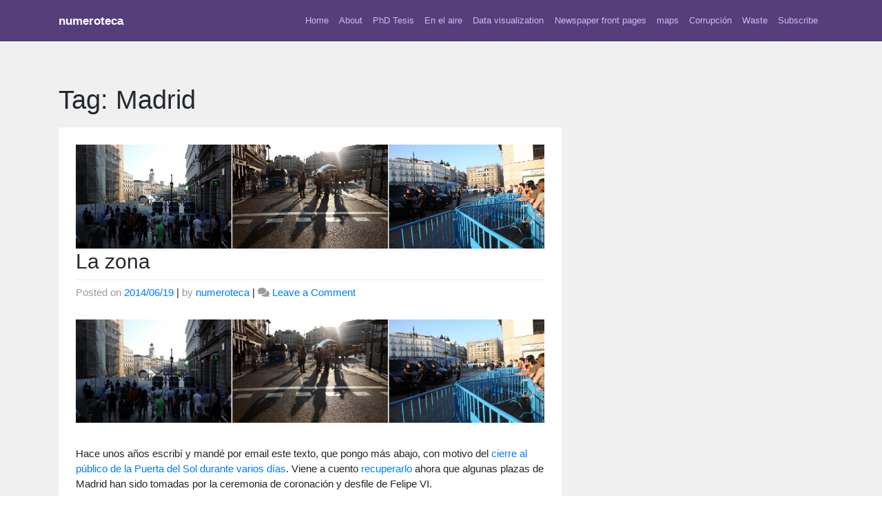

--- FILE ---
content_type: text/html; charset=UTF-8
request_url: https://numeroteca.org/tag/madrid/
body_size: 10989
content:
<!DOCTYPE html>
<html lang="en-US">
<head>
    <meta charset="UTF-8">
    <meta name="viewport" content="width=device-width, initial-scale=1">
    <meta http-equiv="X-UA-Compatible" content="IE=edge">
    <link rel="profile" href="http://gmpg.org/xfn/11">
<title>Madrid &#8211; numeroteca</title>
<meta name='robots' content='max-image-preview:large' />
<link rel="alternate" type="application/rss+xml" title="numeroteca &raquo; Feed" href="https://numeroteca.org/feed/" />
<link rel="alternate" type="application/rss+xml" title="numeroteca &raquo; Comments Feed" href="https://numeroteca.org/comments/feed/" />
<link rel="alternate" type="application/rss+xml" title="numeroteca &raquo; Madrid Tag Feed" href="https://numeroteca.org/tag/madrid/feed/" />
<style id='wp-img-auto-sizes-contain-inline-css' type='text/css'>
img:is([sizes=auto i],[sizes^="auto," i]){contain-intrinsic-size:3000px 1500px}
/*# sourceURL=wp-img-auto-sizes-contain-inline-css */
</style>
<style id='wp-emoji-styles-inline-css' type='text/css'>

	img.wp-smiley, img.emoji {
		display: inline !important;
		border: none !important;
		box-shadow: none !important;
		height: 1em !important;
		width: 1em !important;
		margin: 0 0.07em !important;
		vertical-align: -0.1em !important;
		background: none !important;
		padding: 0 !important;
	}
/*# sourceURL=wp-emoji-styles-inline-css */
</style>
<style id='wp-block-library-inline-css' type='text/css'>
:root{--wp-block-synced-color:#7a00df;--wp-block-synced-color--rgb:122,0,223;--wp-bound-block-color:var(--wp-block-synced-color);--wp-editor-canvas-background:#ddd;--wp-admin-theme-color:#007cba;--wp-admin-theme-color--rgb:0,124,186;--wp-admin-theme-color-darker-10:#006ba1;--wp-admin-theme-color-darker-10--rgb:0,107,160.5;--wp-admin-theme-color-darker-20:#005a87;--wp-admin-theme-color-darker-20--rgb:0,90,135;--wp-admin-border-width-focus:2px}@media (min-resolution:192dpi){:root{--wp-admin-border-width-focus:1.5px}}.wp-element-button{cursor:pointer}:root .has-very-light-gray-background-color{background-color:#eee}:root .has-very-dark-gray-background-color{background-color:#313131}:root .has-very-light-gray-color{color:#eee}:root .has-very-dark-gray-color{color:#313131}:root .has-vivid-green-cyan-to-vivid-cyan-blue-gradient-background{background:linear-gradient(135deg,#00d084,#0693e3)}:root .has-purple-crush-gradient-background{background:linear-gradient(135deg,#34e2e4,#4721fb 50%,#ab1dfe)}:root .has-hazy-dawn-gradient-background{background:linear-gradient(135deg,#faaca8,#dad0ec)}:root .has-subdued-olive-gradient-background{background:linear-gradient(135deg,#fafae1,#67a671)}:root .has-atomic-cream-gradient-background{background:linear-gradient(135deg,#fdd79a,#004a59)}:root .has-nightshade-gradient-background{background:linear-gradient(135deg,#330968,#31cdcf)}:root .has-midnight-gradient-background{background:linear-gradient(135deg,#020381,#2874fc)}:root{--wp--preset--font-size--normal:16px;--wp--preset--font-size--huge:42px}.has-regular-font-size{font-size:1em}.has-larger-font-size{font-size:2.625em}.has-normal-font-size{font-size:var(--wp--preset--font-size--normal)}.has-huge-font-size{font-size:var(--wp--preset--font-size--huge)}.has-text-align-center{text-align:center}.has-text-align-left{text-align:left}.has-text-align-right{text-align:right}.has-fit-text{white-space:nowrap!important}#end-resizable-editor-section{display:none}.aligncenter{clear:both}.items-justified-left{justify-content:flex-start}.items-justified-center{justify-content:center}.items-justified-right{justify-content:flex-end}.items-justified-space-between{justify-content:space-between}.screen-reader-text{border:0;clip-path:inset(50%);height:1px;margin:-1px;overflow:hidden;padding:0;position:absolute;width:1px;word-wrap:normal!important}.screen-reader-text:focus{background-color:#ddd;clip-path:none;color:#444;display:block;font-size:1em;height:auto;left:5px;line-height:normal;padding:15px 23px 14px;text-decoration:none;top:5px;width:auto;z-index:100000}html :where(.has-border-color){border-style:solid}html :where([style*=border-top-color]){border-top-style:solid}html :where([style*=border-right-color]){border-right-style:solid}html :where([style*=border-bottom-color]){border-bottom-style:solid}html :where([style*=border-left-color]){border-left-style:solid}html :where([style*=border-width]){border-style:solid}html :where([style*=border-top-width]){border-top-style:solid}html :where([style*=border-right-width]){border-right-style:solid}html :where([style*=border-bottom-width]){border-bottom-style:solid}html :where([style*=border-left-width]){border-left-style:solid}html :where(img[class*=wp-image-]){height:auto;max-width:100%}:where(figure){margin:0 0 1em}html :where(.is-position-sticky){--wp-admin--admin-bar--position-offset:var(--wp-admin--admin-bar--height,0px)}@media screen and (max-width:600px){html :where(.is-position-sticky){--wp-admin--admin-bar--position-offset:0px}}

/*# sourceURL=wp-block-library-inline-css */
</style><style id='global-styles-inline-css' type='text/css'>
:root{--wp--preset--aspect-ratio--square: 1;--wp--preset--aspect-ratio--4-3: 4/3;--wp--preset--aspect-ratio--3-4: 3/4;--wp--preset--aspect-ratio--3-2: 3/2;--wp--preset--aspect-ratio--2-3: 2/3;--wp--preset--aspect-ratio--16-9: 16/9;--wp--preset--aspect-ratio--9-16: 9/16;--wp--preset--color--black: #000000;--wp--preset--color--cyan-bluish-gray: #abb8c3;--wp--preset--color--white: #ffffff;--wp--preset--color--pale-pink: #f78da7;--wp--preset--color--vivid-red: #cf2e2e;--wp--preset--color--luminous-vivid-orange: #ff6900;--wp--preset--color--luminous-vivid-amber: #fcb900;--wp--preset--color--light-green-cyan: #7bdcb5;--wp--preset--color--vivid-green-cyan: #00d084;--wp--preset--color--pale-cyan-blue: #8ed1fc;--wp--preset--color--vivid-cyan-blue: #0693e3;--wp--preset--color--vivid-purple: #9b51e0;--wp--preset--gradient--vivid-cyan-blue-to-vivid-purple: linear-gradient(135deg,rgb(6,147,227) 0%,rgb(155,81,224) 100%);--wp--preset--gradient--light-green-cyan-to-vivid-green-cyan: linear-gradient(135deg,rgb(122,220,180) 0%,rgb(0,208,130) 100%);--wp--preset--gradient--luminous-vivid-amber-to-luminous-vivid-orange: linear-gradient(135deg,rgb(252,185,0) 0%,rgb(255,105,0) 100%);--wp--preset--gradient--luminous-vivid-orange-to-vivid-red: linear-gradient(135deg,rgb(255,105,0) 0%,rgb(207,46,46) 100%);--wp--preset--gradient--very-light-gray-to-cyan-bluish-gray: linear-gradient(135deg,rgb(238,238,238) 0%,rgb(169,184,195) 100%);--wp--preset--gradient--cool-to-warm-spectrum: linear-gradient(135deg,rgb(74,234,220) 0%,rgb(151,120,209) 20%,rgb(207,42,186) 40%,rgb(238,44,130) 60%,rgb(251,105,98) 80%,rgb(254,248,76) 100%);--wp--preset--gradient--blush-light-purple: linear-gradient(135deg,rgb(255,206,236) 0%,rgb(152,150,240) 100%);--wp--preset--gradient--blush-bordeaux: linear-gradient(135deg,rgb(254,205,165) 0%,rgb(254,45,45) 50%,rgb(107,0,62) 100%);--wp--preset--gradient--luminous-dusk: linear-gradient(135deg,rgb(255,203,112) 0%,rgb(199,81,192) 50%,rgb(65,88,208) 100%);--wp--preset--gradient--pale-ocean: linear-gradient(135deg,rgb(255,245,203) 0%,rgb(182,227,212) 50%,rgb(51,167,181) 100%);--wp--preset--gradient--electric-grass: linear-gradient(135deg,rgb(202,248,128) 0%,rgb(113,206,126) 100%);--wp--preset--gradient--midnight: linear-gradient(135deg,rgb(2,3,129) 0%,rgb(40,116,252) 100%);--wp--preset--font-size--small: 13px;--wp--preset--font-size--medium: 20px;--wp--preset--font-size--large: 36px;--wp--preset--font-size--x-large: 42px;--wp--preset--spacing--20: 0.44rem;--wp--preset--spacing--30: 0.67rem;--wp--preset--spacing--40: 1rem;--wp--preset--spacing--50: 1.5rem;--wp--preset--spacing--60: 2.25rem;--wp--preset--spacing--70: 3.38rem;--wp--preset--spacing--80: 5.06rem;--wp--preset--shadow--natural: 6px 6px 9px rgba(0, 0, 0, 0.2);--wp--preset--shadow--deep: 12px 12px 50px rgba(0, 0, 0, 0.4);--wp--preset--shadow--sharp: 6px 6px 0px rgba(0, 0, 0, 0.2);--wp--preset--shadow--outlined: 6px 6px 0px -3px rgb(255, 255, 255), 6px 6px rgb(0, 0, 0);--wp--preset--shadow--crisp: 6px 6px 0px rgb(0, 0, 0);}:where(.is-layout-flex){gap: 0.5em;}:where(.is-layout-grid){gap: 0.5em;}body .is-layout-flex{display: flex;}.is-layout-flex{flex-wrap: wrap;align-items: center;}.is-layout-flex > :is(*, div){margin: 0;}body .is-layout-grid{display: grid;}.is-layout-grid > :is(*, div){margin: 0;}:where(.wp-block-columns.is-layout-flex){gap: 2em;}:where(.wp-block-columns.is-layout-grid){gap: 2em;}:where(.wp-block-post-template.is-layout-flex){gap: 1.25em;}:where(.wp-block-post-template.is-layout-grid){gap: 1.25em;}.has-black-color{color: var(--wp--preset--color--black) !important;}.has-cyan-bluish-gray-color{color: var(--wp--preset--color--cyan-bluish-gray) !important;}.has-white-color{color: var(--wp--preset--color--white) !important;}.has-pale-pink-color{color: var(--wp--preset--color--pale-pink) !important;}.has-vivid-red-color{color: var(--wp--preset--color--vivid-red) !important;}.has-luminous-vivid-orange-color{color: var(--wp--preset--color--luminous-vivid-orange) !important;}.has-luminous-vivid-amber-color{color: var(--wp--preset--color--luminous-vivid-amber) !important;}.has-light-green-cyan-color{color: var(--wp--preset--color--light-green-cyan) !important;}.has-vivid-green-cyan-color{color: var(--wp--preset--color--vivid-green-cyan) !important;}.has-pale-cyan-blue-color{color: var(--wp--preset--color--pale-cyan-blue) !important;}.has-vivid-cyan-blue-color{color: var(--wp--preset--color--vivid-cyan-blue) !important;}.has-vivid-purple-color{color: var(--wp--preset--color--vivid-purple) !important;}.has-black-background-color{background-color: var(--wp--preset--color--black) !important;}.has-cyan-bluish-gray-background-color{background-color: var(--wp--preset--color--cyan-bluish-gray) !important;}.has-white-background-color{background-color: var(--wp--preset--color--white) !important;}.has-pale-pink-background-color{background-color: var(--wp--preset--color--pale-pink) !important;}.has-vivid-red-background-color{background-color: var(--wp--preset--color--vivid-red) !important;}.has-luminous-vivid-orange-background-color{background-color: var(--wp--preset--color--luminous-vivid-orange) !important;}.has-luminous-vivid-amber-background-color{background-color: var(--wp--preset--color--luminous-vivid-amber) !important;}.has-light-green-cyan-background-color{background-color: var(--wp--preset--color--light-green-cyan) !important;}.has-vivid-green-cyan-background-color{background-color: var(--wp--preset--color--vivid-green-cyan) !important;}.has-pale-cyan-blue-background-color{background-color: var(--wp--preset--color--pale-cyan-blue) !important;}.has-vivid-cyan-blue-background-color{background-color: var(--wp--preset--color--vivid-cyan-blue) !important;}.has-vivid-purple-background-color{background-color: var(--wp--preset--color--vivid-purple) !important;}.has-black-border-color{border-color: var(--wp--preset--color--black) !important;}.has-cyan-bluish-gray-border-color{border-color: var(--wp--preset--color--cyan-bluish-gray) !important;}.has-white-border-color{border-color: var(--wp--preset--color--white) !important;}.has-pale-pink-border-color{border-color: var(--wp--preset--color--pale-pink) !important;}.has-vivid-red-border-color{border-color: var(--wp--preset--color--vivid-red) !important;}.has-luminous-vivid-orange-border-color{border-color: var(--wp--preset--color--luminous-vivid-orange) !important;}.has-luminous-vivid-amber-border-color{border-color: var(--wp--preset--color--luminous-vivid-amber) !important;}.has-light-green-cyan-border-color{border-color: var(--wp--preset--color--light-green-cyan) !important;}.has-vivid-green-cyan-border-color{border-color: var(--wp--preset--color--vivid-green-cyan) !important;}.has-pale-cyan-blue-border-color{border-color: var(--wp--preset--color--pale-cyan-blue) !important;}.has-vivid-cyan-blue-border-color{border-color: var(--wp--preset--color--vivid-cyan-blue) !important;}.has-vivid-purple-border-color{border-color: var(--wp--preset--color--vivid-purple) !important;}.has-vivid-cyan-blue-to-vivid-purple-gradient-background{background: var(--wp--preset--gradient--vivid-cyan-blue-to-vivid-purple) !important;}.has-light-green-cyan-to-vivid-green-cyan-gradient-background{background: var(--wp--preset--gradient--light-green-cyan-to-vivid-green-cyan) !important;}.has-luminous-vivid-amber-to-luminous-vivid-orange-gradient-background{background: var(--wp--preset--gradient--luminous-vivid-amber-to-luminous-vivid-orange) !important;}.has-luminous-vivid-orange-to-vivid-red-gradient-background{background: var(--wp--preset--gradient--luminous-vivid-orange-to-vivid-red) !important;}.has-very-light-gray-to-cyan-bluish-gray-gradient-background{background: var(--wp--preset--gradient--very-light-gray-to-cyan-bluish-gray) !important;}.has-cool-to-warm-spectrum-gradient-background{background: var(--wp--preset--gradient--cool-to-warm-spectrum) !important;}.has-blush-light-purple-gradient-background{background: var(--wp--preset--gradient--blush-light-purple) !important;}.has-blush-bordeaux-gradient-background{background: var(--wp--preset--gradient--blush-bordeaux) !important;}.has-luminous-dusk-gradient-background{background: var(--wp--preset--gradient--luminous-dusk) !important;}.has-pale-ocean-gradient-background{background: var(--wp--preset--gradient--pale-ocean) !important;}.has-electric-grass-gradient-background{background: var(--wp--preset--gradient--electric-grass) !important;}.has-midnight-gradient-background{background: var(--wp--preset--gradient--midnight) !important;}.has-small-font-size{font-size: var(--wp--preset--font-size--small) !important;}.has-medium-font-size{font-size: var(--wp--preset--font-size--medium) !important;}.has-large-font-size{font-size: var(--wp--preset--font-size--large) !important;}.has-x-large-font-size{font-size: var(--wp--preset--font-size--x-large) !important;}
/*# sourceURL=global-styles-inline-css */
</style>

<style id='classic-theme-styles-inline-css' type='text/css'>
/*! This file is auto-generated */
.wp-block-button__link{color:#fff;background-color:#32373c;border-radius:9999px;box-shadow:none;text-decoration:none;padding:calc(.667em + 2px) calc(1.333em + 2px);font-size:1.125em}.wp-block-file__button{background:#32373c;color:#fff;text-decoration:none}
/*# sourceURL=/wp-includes/css/classic-themes.min.css */
</style>
<link rel='stylesheet' id='contact-form-7-css' href='https://numeroteca.org/wp-content/plugins/contact-form-7/includes/css/styles.css?ver=6.1.4' type='text/css' media='all' />
<link rel='stylesheet' id='wp-bootstrap-starter-css' href='https://numeroteca.org/wp-content/themes/wp-bootstrap-starter/style.css?ver=6.9' type='text/css' media='all' />
<link rel='stylesheet' id='numeroteca-child-css' href='https://numeroteca.org/wp-content/themes/numeroteca-child-git/style.css?ver=1.0' type='text/css' media='all' />
<link rel='stylesheet' id='datatables-css-css' href='https://numeroteca.org/wp-content/themes/numeroteca-child-git/css/datatables.min.css?ver=6.9' type='text/css' media='all' />
<link rel='stylesheet' id='wp-bootstrap-starter-bootstrap-css-css' href='https://numeroteca.org/wp-content/themes/wp-bootstrap-starter/inc/assets/css/bootstrap.min.css?ver=6.9' type='text/css' media='all' />
<link rel='stylesheet' id='wp-bootstrap-starter-fontawesome-cdn-css' href='https://numeroteca.org/wp-content/themes/wp-bootstrap-starter/inc/assets/css/fontawesome.min.css?ver=6.9' type='text/css' media='all' />
<link rel='stylesheet' id='wp-bootstrap-starter-style-css' href='https://numeroteca.org/wp-content/themes/numeroteca-child-git/style.css?ver=6.9' type='text/css' media='all' />
<link rel='stylesheet' id='newsletter-css' href='https://numeroteca.org/wp-content/plugins/newsletter/style.css?ver=9.1.1' type='text/css' media='all' />
<script type="text/javascript" src="https://numeroteca.org/wp-content/themes/numeroteca-child-git/js/datatables.min.js?ver=6.9" id="datatables-js-js"></script>
<script type="text/javascript" src="https://numeroteca.org/wp-content/themes/numeroteca-child-git/js/datatables.init.js?ver=6.9" id="datatables-init-js-js"></script>
<script type="text/javascript" src="https://numeroteca.org/wp-includes/js/jquery/jquery.min.js?ver=3.7.1" id="jquery-core-js"></script>
<script type="text/javascript" src="https://numeroteca.org/wp-includes/js/jquery/jquery-migrate.min.js?ver=3.4.1" id="jquery-migrate-js"></script>
<link rel="https://api.w.org/" href="https://numeroteca.org/wp-json/" /><link rel="alternate" title="JSON" type="application/json" href="https://numeroteca.org/wp-json/wp/v2/tags/389" /><link rel="EditURI" type="application/rsd+xml" title="RSD" href="https://numeroteca.org/xmlrpc.php?rsd" />
<meta name="generator" content="WordPress 6.9" />
<link rel="pingback" href="https://numeroteca.org/xmlrpc.php">    <style type="text/css">
        #page-sub-header { background: #fff; }
    </style>
    
<!-- Jetpack Open Graph Tags -->
<meta property="og:type" content="website" />
<meta property="og:title" content="Madrid &#8211; numeroteca" />
<meta property="og:url" content="https://numeroteca.org/tag/madrid/" />
<meta property="og:site_name" content="numeroteca" />
<meta property="og:image" content="https://numeroteca.org/wp-content/uploads/2021/12/cropped-icono-web-numeroteca.png" />
<meta property="og:image:width" content="512" />
<meta property="og:image:height" content="512" />
<meta property="og:image:alt" content="" />
<meta property="og:locale" content="en_US" />
<meta name="twitter:site" content="@numeroteca" />

<!-- End Jetpack Open Graph Tags -->
<link rel="icon" href="https://numeroteca.org/wp-content/uploads/2021/12/cropped-icono-web-numeroteca-32x32.png" sizes="32x32" />
<link rel="icon" href="https://numeroteca.org/wp-content/uploads/2021/12/cropped-icono-web-numeroteca-192x192.png" sizes="192x192" />
<link rel="apple-touch-icon" href="https://numeroteca.org/wp-content/uploads/2021/12/cropped-icono-web-numeroteca-180x180.png" />
<meta name="msapplication-TileImage" content="https://numeroteca.org/wp-content/uploads/2021/12/cropped-icono-web-numeroteca-270x270.png" />
		<style type="text/css" id="wp-custom-css">
			#content.site-content{
	background-color:#f0f0f0;
}
article {
	background-color:#ffffff;
	padding:25px
}

h1.entry-title{
font-size: 3.2rem;
}
.category-en-el-aire h2.entry-title, .category-en-el-aire h1.entry-title  {
	font-size:14pt;
	text-align:center;
	color:#777777;
	padding-top:22px;
}

.category-en-el-aire h1.page-title {
  visibility: hidden;
}
.category-en-el-aire h1.page-title:before {
	content:'En el Aire'; 
  visibility: visible;
}

category .category-en-el-aire .byline, category .category-en-el-aire .comments-link, .category .category-en-el-aire .cat-links{
	display:none;
}

figcaption {
	font-size:0.8em;
}

.wp-block-table tr {
	border:1px solid;
}
.wp-block-table td {
	border:1px solid;
	padding:5px;
}		</style>
		






















</head>
<body class="archive tag tag-madrid tag-389 wp-theme-wp-bootstrap-starter wp-child-theme-numeroteca-child-git group-blog hfeed">


<div id="page" class="site">
	<a class="skip-link screen-reader-text" href="#content">Skip to content</a>
    	<header id="masthead" class="site-header navbar-static-top navbar-light" role="banner">
        <div class="container">
            <nav class="navbar navbar-expand-xl p-0">
                <div class="navbar-brand">
                                            <a class="site-title" href="https://numeroteca.org/">numeroteca</a>
                    
                </div>
                <button class="navbar-toggler" type="button" data-toggle="collapse" data-target="#main-nav" aria-controls="" aria-expanded="false" aria-label="Toggle navigation">
                    <span class="navbar-toggler-icon"></span>
                </button>

                <div id="main-nav" class="collapse navbar-collapse justify-content-end"><ul id="menu-menu-principal" class="navbar-nav"><li itemscope="itemscope" itemtype="https://www.schema.org/SiteNavigationElement" id="menu-item-1415" class="menu-item menu-item-type-custom menu-item-object-custom menu-item-1415 nav-item"><a title="Home" href="/" class="nav-link">Home</a></li>
<li itemscope="itemscope" itemtype="https://www.schema.org/SiteNavigationElement" id="menu-item-4002" class="menu-item menu-item-type-post_type menu-item-object-page menu-item-4002 nav-item"><a title="About" href="https://numeroteca.org/about/" class="nav-link">About</a></li>
<li itemscope="itemscope" itemtype="https://www.schema.org/SiteNavigationElement" id="menu-item-6426" class="menu-item menu-item-type-post_type menu-item-object-page menu-item-6426 nav-item"><a title="PhD Tesis" href="https://numeroteca.org/phd/" class="nav-link">PhD Tesis</a></li>
<li itemscope="itemscope" itemtype="https://www.schema.org/SiteNavigationElement" id="menu-item-5544" class="menu-item menu-item-type-taxonomy menu-item-object-category menu-item-5544 nav-item"><a title="En el aire" href="https://numeroteca.org/cat/en-el-aire/" class="nav-link">En el aire</a></li>
<li itemscope="itemscope" itemtype="https://www.schema.org/SiteNavigationElement" id="menu-item-3819" class="menu-item menu-item-type-custom menu-item-object-custom menu-item-3819 nav-item"><a title="Data visualization" href="/tag/datavis" class="nav-link">Data visualization</a></li>
<li itemscope="itemscope" itemtype="https://www.schema.org/SiteNavigationElement" id="menu-item-1629" class="menu-item menu-item-type-taxonomy menu-item-object-category menu-item-1629 nav-item"><a title="Newspaper front pages" href="https://numeroteca.org/cat/frontpage-newspaper/" class="nav-link">Newspaper front pages</a></li>
<li itemscope="itemscope" itemtype="https://www.schema.org/SiteNavigationElement" id="menu-item-3495" class="menu-item menu-item-type-taxonomy menu-item-object-category menu-item-3495 nav-item"><a title="maps" href="https://numeroteca.org/cat/maps/" class="nav-link">maps</a></li>
<li itemscope="itemscope" itemtype="https://www.schema.org/SiteNavigationElement" id="menu-item-2863" class="menu-item menu-item-type-custom menu-item-object-custom menu-item-2863 nav-item"><a title="Corrupción" href="http://numeroteca.org/tag/corrupcion/" class="nav-link">Corrupción</a></li>
<li itemscope="itemscope" itemtype="https://www.schema.org/SiteNavigationElement" id="menu-item-2185" class="menu-item menu-item-type-custom menu-item-object-custom menu-item-2185 nav-item"><a title="Waste" href="http://numeroteca.org/cat/basura/" class="nav-link">Waste</a></li>
<li itemscope="itemscope" itemtype="https://www.schema.org/SiteNavigationElement" id="menu-item-3591" class="menu-item menu-item-type-post_type menu-item-object-page menu-item-3591 nav-item"><a title="Subscribe" href="https://numeroteca.org/subscribe/" class="nav-link">Subscribe</a></li>
</ul></div>
            </nav>
        </div>
	</header><!-- #masthead -->
    	<div id="content" class="site-content">
		<div class="container">
			<div class="row">
                
	<section id="primary" class="content-area col-sm-12 col-lg-8">
		<div id="main" class="site-main" role="main">

		
			<header class="page-header">
				<h1 class="page-title">Tag: <span>Madrid</span></h1>			</header><!-- .page-header -->

			
<article id="post-3236" class="post-3236 post type-post status-publish format-standard has-post-thumbnail hentry category-experiments tag-madrid tag-plaza tag-puerta-del-sol">
	<div class="post-thumbnail">
		<img width="2700" height="597" src="https://numeroteca.org/wp-content/uploads/2014/06/cordones-poli.jpg" class="attachment-post-thumbnail size-post-thumbnail wp-post-image" alt="" decoding="async" fetchpriority="high" srcset="https://numeroteca.org/wp-content/uploads/2014/06/cordones-poli.jpg 2700w, https://numeroteca.org/wp-content/uploads/2014/06/cordones-poli-300x66.jpg 300w, https://numeroteca.org/wp-content/uploads/2014/06/cordones-poli-1024x226.jpg 1024w" sizes="(max-width: 2700px) 100vw, 2700px" title="cordones-poli" />	</div>
	<header class="entry-header">
		<h2 class="entry-title"><a href="https://numeroteca.org/2014/06/19/la-zona/" rel="bookmark">La zona</a></h2>		<div class="entry-meta">
			<span class="posted-on">Posted on <a href="https://numeroteca.org/2014/06/19/la-zona/" rel="bookmark"><time class="entry-date published" datetime="2014-06-19T04:04:35+02:00">2014/06/19</time></a></span> | <span class="byline"> by <span class="author vcard"><a class="url fn n" href="https://numeroteca.org/author/p/">numeroteca</a></span></span> | <span class="comments-link"><i class="fa fa-comments" aria-hidden="true"></i> <a href="https://numeroteca.org/2014/06/19/la-zona/#respond">Leave a Comment<span class="screen-reader-text"> on La zona</span></a></span>		</div><!-- .entry-meta -->
			</header><!-- .entry-header -->
	<div class="entry-content">
		<p><a href="https://numeroteca.org/2014/06/19/la-zona-o-la-plaza-tomada/cordones-poli/" rel="attachment wp-att-3247"><img decoding="async" class="alignnone size-large wp-image-3247" alt="cordones-poli" src="https://numeroteca.org/wp-content/uploads/2014/06/cordones-poli-1024x226.jpg" width="800" srcset="https://numeroteca.org/wp-content/uploads/2014/06/cordones-poli-1024x226.jpg 1024w, https://numeroteca.org/wp-content/uploads/2014/06/cordones-poli-300x66.jpg 300w" sizes="(max-width: 1024px) 100vw, 1024px" /></a></p>
<p>Hace unos años escribí y mandé por email este texto, que pongo más abajo, con motivo del <a title="Puerta del Sol cerrada: fotos de cordones policiales a las 20.30h. numeroteca.org" href="https://numeroteca.org/2011/08/04/puerta-del-sol-cerrada-fotos-de-cordones-policiales-a-las-20-30h/">cierre al público de la Puerta del Sol durante varios días</a>. Viene a cuento <a title="Noche del cuatro de agosto: relatos y reflexiones. Fuera de lugar. Amador Fernández-Savater " href="http://blogs.publico.es/fueradelugar/743/noche-del-cuatro-de-agosto-relatos-y-reflexiones">recuperarlo</a> ahora que algunas plazas de Madrid han sido tomadas por la ceremonia de coronación y desfile de Felipe VI.</p>
<p>&#8212;<br />
Encontré este email en un disco duro (aquellos aparatos que guardaban nuestra información y que hacían ruido) que he conseguido rescatar hace unos días (¡gracias Gero!). Corría el año 2011 y yo acababa de volver a mi casa en Madrid tras un tiempo en el extranjero. Me hizo gracias recordar aquello, os lo envío con una cita de Cortázar, que viene muy al caso. Más que nada por recordarlo en su cincuentenario. Reenviadlo si queréis.</p>
<blockquote><p>&#8211; Tuve que cerrar la puerta del pasillo. Han tomado la parte del fondo. Dejó caer el tejido y me miró con sus graves ojos cansados.<br />
&#8211; ¿Estás seguro?<br />
Asentí.</p>
<p>La casa tomada (1951). Cortázar.</p></blockquote>
<p>From: pablo<br />
Date: 2011/08/05 6:35<br />
Subject: Para recordar<br />
To: pablo</p>
<p>Quiero escribirme esto para poder recordarlo. Hace tres días empezó todo. Comenzó como si nada, con unas maniobras policiales que evacuaron urgentemente la plaza el martes por la tarde. Me llamó Manu para que nos acercáramos a mirar. Una vez allí no pudimos entrar a ver lo que pasaba, pero nos temimos lo peor. Nueve cordones policiales impedían el paso. Los metros y cercanías no paraban en la estación. No le dimos mayor importancia, a pesar de no entender nada, pero al día siguiente se volvió a repetir. En internet lo empezaban a llamar &#8220;la Zona&#8221;.</p>
<p>A las ocho de la tarde la policía evacuó de nuevo la plaza y la mantuvo cerrada hasta la mañana siguiente. Parecía que la Zona estaba vacía, pero Miguel y yo sabíamos que algo tenía que estar pasando allí, especialemte por las noches. La gente se congregaba en los accesos para mirar en su interior, pero los cordones policiales estaban cada vez más lejos de la plaza, y entre policías, furgonetas y vallas, apenas podía verse nada. Suerte que nos encontramos con un tal Fredo que nos dejó subir a su casa en la calle Montera para echar una ojeada. No veíamos especialemte bien, pero la policía daba espalda al centro de la plaza, donde un vacío inquietante era casi palpable. Cansados de mirar al vacío y del largo paseo que habíamos dado por un Madrid veraniego, volví a casa en bici por las calles desiertas. Todavía no me había recuperado del jet lag, las noches se alargaban hasta el amanecer y yo sin pizca de sueño.</p>
<p>Hoy la cosa ha ido a peor. La Zona ha sido tomada por la policía desde las doce de la mañana. Han desalojado bares y tiendas colindantes. La gente ha empezado a preocuparse. Me he acercado de nuevo por allí, esta vez con Guille y Andrea, para ver si veíamos algo. Los nueve accesos estaban más blindados que nunca y la gente empezaba a formarse en torno a ellos pidiendo entrar. Había algo de excitación en todo el mundo, pero nadie sabía muy bien por qué. En algunos de los cordones policiales ha habido forcejeos, en otros un diálogo con los policías, que negaban abiertamente, como siempre, saber por qué estaban allí. He visto los primeros carteles y protestas demandando la libre circulación en el espacio público pero los antidisturbios no atiende a razones ¡lógico!</p>
<p>De vuelta para casa, en Velázquez con Goya me he encontrado con una reunión de unas veinte personas en plena calle que estaban hablando sobre el tema. Me he acercado a preguntar tras oir algo sobre la Zona. Me han contado que ese tipo de reunión no es ni la primera ni la más grande, que la gente se ha estado reuniendo para tratar el asunto en grupos mucho más numerosos en el resto de plazas colindantes. También me han dicho que ha habido una carga policial en el Ministerio del Interior en Castellana, cuando han ido a protestar sobre la falta de información de lo que estaba pasando en la Zona. Han detenido a tres, uno de ellos un periodista (lo acabo de leer por twitter) y hay varios heridos. No sé si será el jet lag o que he estado muy absorto con la Zona, porque no me había enterado de nada de eso en la calle. No tengo muy claro si a la gente le gusta la Zona. Noto que las cosas han cambiado en esta ciudad desde que me fui ¿será la Zona la causante de que la gente esté más unida y dialogante?.</p>
<p>Mucho me temo que mañana ya no se pueda entrar a ninguna hora del día. La Zona parece cada vez más poderosa y cerrada, espero que la policía no haga ninguna tontería. Acabo de leer en internet que Rouco se ha puesto manos a la obra (ejem&#8230;) y ha llamado al Papa para que venga a exorcizar la Zona. Parece que estamos en el siglo dieci&#8230; veinte. Twitter mientras está que arde con la Zona&#8230; no le deseo a nadie que haya réplicas en su ciudad&#8230; aunque en el fondo me gusta. Mañana espero lelgar pronto.&#8221;</p>
<p>&#8212;<br />
Nota: Leyéndolo me recordó a Stalker y eso que aún no la había visto. Ya sólo queda esa horrible escultura en medio de laplaza que recuerda todo lo que pasó, ese vacío incómodo de la Zona.</p>
	</div><!-- .entry-content -->

	<footer class="entry-footer">
		<span class="cat-links">Posted in <a href="https://numeroteca.org/cat/experiments/" rel="category tag">experiments</a></span> | <span class="tags-links">Tagged <a href="https://numeroteca.org/tag/madrid/" rel="tag">Madrid</a>, <a href="https://numeroteca.org/tag/plaza/" rel="tag">plaza</a>, <a href="https://numeroteca.org/tag/puerta-del-sol/" rel="tag">puerta del Sol</a></span>	</footer><!-- .entry-footer -->
</article><!-- #post-## -->

		</div><!-- #main -->
	</section><!-- #primary -->

			</div><!-- .row -->
		</div><!-- .container -->
	</div><!-- #content -->
            <div id="footer-widget" class="row m-0 bg-light">
            <div class="container">
                <div class="row">
                                            <div class="col-12 col-md-4"><section id="search-6" class="widget widget_search"><h3 class="widget-title">Search in numeroteca.org</h3><form role="search" method="get" class="search-form" action="https://numeroteca.org/">
    <label>
        <input type="search" class="search-field form-control" placeholder="Search &hellip;" value="" name="s" title="Search for:">
    </label>
    <input type="submit" class="search-submit btn btn-default" value="Search">
</form>



</section></div>
                                                                            </div>
            </div>
        </div>

	<footer id="colophon" class="site-footer navbar-light" role="contentinfo">
		<div class="container pt-3 pb-3">
            <div class="site-info">
                &copy; 2026 <a href="https://numeroteca.org">numeroteca</a>                <span class="sep"> | </span>
                <a class="credits" href="https://afterimagedesigns.com/wp-bootstrap-starter/" target="_blank" title="WordPress Technical Support" alt="Bootstrap WordPress Theme">Bootstrap WordPress Theme</a>

            </div><!-- close .site-info -->
		</div>
	</footer><!-- #colophon -->
</div><!-- #page -->

<script type="speculationrules">
{"prefetch":[{"source":"document","where":{"and":[{"href_matches":"/*"},{"not":{"href_matches":["/wp-*.php","/wp-admin/*","/wp-content/uploads/*","/wp-content/*","/wp-content/plugins/*","/wp-content/themes/numeroteca-child-git/*","/wp-content/themes/wp-bootstrap-starter/*","/*\\?(.+)"]}},{"not":{"selector_matches":"a[rel~=\"nofollow\"]"}},{"not":{"selector_matches":".no-prefetch, .no-prefetch a"}}]},"eagerness":"conservative"}]}
</script>
<!-- Matomo -->
<script>
  var _paq = window._paq = window._paq || [];
  /* tracker methods like "setCustomDimension" should be called before "trackPageView" */
  _paq.push(['trackPageView']);
  _paq.push(['enableLinkTracking']);
  (function() {
    var u="https://stats.montera34.com/";
    _paq.push(['setTrackerUrl', u+'piwik.php']);
    _paq.push(['setSiteId', '2']);
    var d=document, g=d.createElement('script'), s=d.getElementsByTagName('script')[0];
    g.async=true; g.src=u+'piwik.js'; s.parentNode.insertBefore(g,s);
  })();
</script>
<!-- End Matomo Code -->
<script type="text/javascript" src="https://numeroteca.org/wp-includes/js/dist/hooks.min.js?ver=dd5603f07f9220ed27f1" id="wp-hooks-js"></script>
<script type="text/javascript" src="https://numeroteca.org/wp-includes/js/dist/i18n.min.js?ver=c26c3dc7bed366793375" id="wp-i18n-js"></script>
<script type="text/javascript" id="wp-i18n-js-after">
/* <![CDATA[ */
wp.i18n.setLocaleData( { 'text direction\u0004ltr': [ 'ltr' ] } );
//# sourceURL=wp-i18n-js-after
/* ]]> */
</script>
<script type="text/javascript" src="https://numeroteca.org/wp-content/plugins/contact-form-7/includes/swv/js/index.js?ver=6.1.4" id="swv-js"></script>
<script type="text/javascript" id="contact-form-7-js-before">
/* <![CDATA[ */
var wpcf7 = {
    "api": {
        "root": "https:\/\/numeroteca.org\/wp-json\/",
        "namespace": "contact-form-7\/v1"
    }
};
//# sourceURL=contact-form-7-js-before
/* ]]> */
</script>
<script type="text/javascript" src="https://numeroteca.org/wp-content/plugins/contact-form-7/includes/js/index.js?ver=6.1.4" id="contact-form-7-js"></script>
<script type="text/javascript" src="https://numeroteca.org/wp-content/themes/wp-bootstrap-starter/inc/assets/js/popper.min.js?ver=6.9" id="wp-bootstrap-starter-popper-js"></script>
<script type="text/javascript" src="https://numeroteca.org/wp-content/themes/wp-bootstrap-starter/inc/assets/js/bootstrap.min.js?ver=6.9" id="wp-bootstrap-starter-bootstrapjs-js"></script>
<script type="text/javascript" src="https://numeroteca.org/wp-content/themes/wp-bootstrap-starter/inc/assets/js/theme-script.min.js?ver=6.9" id="wp-bootstrap-starter-themejs-js"></script>
<script type="text/javascript" src="https://numeroteca.org/wp-content/themes/wp-bootstrap-starter/inc/assets/js/skip-link-focus-fix.min.js?ver=20151215" id="wp-bootstrap-starter-skip-link-focus-fix-js"></script>
<script type="text/javascript" id="newsletter-js-extra">
/* <![CDATA[ */
var newsletter_data = {"action_url":"https://numeroteca.org/wp-admin/admin-ajax.php"};
//# sourceURL=newsletter-js-extra
/* ]]> */
</script>
<script type="text/javascript" src="https://numeroteca.org/wp-content/plugins/newsletter/main.js?ver=9.1.1" id="newsletter-js"></script>
<script id="wp-emoji-settings" type="application/json">
{"baseUrl":"https://s.w.org/images/core/emoji/17.0.2/72x72/","ext":".png","svgUrl":"https://s.w.org/images/core/emoji/17.0.2/svg/","svgExt":".svg","source":{"concatemoji":"https://numeroteca.org/wp-includes/js/wp-emoji-release.min.js?ver=6.9"}}
</script>
<script type="module">
/* <![CDATA[ */
/*! This file is auto-generated */
const a=JSON.parse(document.getElementById("wp-emoji-settings").textContent),o=(window._wpemojiSettings=a,"wpEmojiSettingsSupports"),s=["flag","emoji"];function i(e){try{var t={supportTests:e,timestamp:(new Date).valueOf()};sessionStorage.setItem(o,JSON.stringify(t))}catch(e){}}function c(e,t,n){e.clearRect(0,0,e.canvas.width,e.canvas.height),e.fillText(t,0,0);t=new Uint32Array(e.getImageData(0,0,e.canvas.width,e.canvas.height).data);e.clearRect(0,0,e.canvas.width,e.canvas.height),e.fillText(n,0,0);const a=new Uint32Array(e.getImageData(0,0,e.canvas.width,e.canvas.height).data);return t.every((e,t)=>e===a[t])}function p(e,t){e.clearRect(0,0,e.canvas.width,e.canvas.height),e.fillText(t,0,0);var n=e.getImageData(16,16,1,1);for(let e=0;e<n.data.length;e++)if(0!==n.data[e])return!1;return!0}function u(e,t,n,a){switch(t){case"flag":return n(e,"\ud83c\udff3\ufe0f\u200d\u26a7\ufe0f","\ud83c\udff3\ufe0f\u200b\u26a7\ufe0f")?!1:!n(e,"\ud83c\udde8\ud83c\uddf6","\ud83c\udde8\u200b\ud83c\uddf6")&&!n(e,"\ud83c\udff4\udb40\udc67\udb40\udc62\udb40\udc65\udb40\udc6e\udb40\udc67\udb40\udc7f","\ud83c\udff4\u200b\udb40\udc67\u200b\udb40\udc62\u200b\udb40\udc65\u200b\udb40\udc6e\u200b\udb40\udc67\u200b\udb40\udc7f");case"emoji":return!a(e,"\ud83e\u1fac8")}return!1}function f(e,t,n,a){let r;const o=(r="undefined"!=typeof WorkerGlobalScope&&self instanceof WorkerGlobalScope?new OffscreenCanvas(300,150):document.createElement("canvas")).getContext("2d",{willReadFrequently:!0}),s=(o.textBaseline="top",o.font="600 32px Arial",{});return e.forEach(e=>{s[e]=t(o,e,n,a)}),s}function r(e){var t=document.createElement("script");t.src=e,t.defer=!0,document.head.appendChild(t)}a.supports={everything:!0,everythingExceptFlag:!0},new Promise(t=>{let n=function(){try{var e=JSON.parse(sessionStorage.getItem(o));if("object"==typeof e&&"number"==typeof e.timestamp&&(new Date).valueOf()<e.timestamp+604800&&"object"==typeof e.supportTests)return e.supportTests}catch(e){}return null}();if(!n){if("undefined"!=typeof Worker&&"undefined"!=typeof OffscreenCanvas&&"undefined"!=typeof URL&&URL.createObjectURL&&"undefined"!=typeof Blob)try{var e="postMessage("+f.toString()+"("+[JSON.stringify(s),u.toString(),c.toString(),p.toString()].join(",")+"));",a=new Blob([e],{type:"text/javascript"});const r=new Worker(URL.createObjectURL(a),{name:"wpTestEmojiSupports"});return void(r.onmessage=e=>{i(n=e.data),r.terminate(),t(n)})}catch(e){}i(n=f(s,u,c,p))}t(n)}).then(e=>{for(const n in e)a.supports[n]=e[n],a.supports.everything=a.supports.everything&&a.supports[n],"flag"!==n&&(a.supports.everythingExceptFlag=a.supports.everythingExceptFlag&&a.supports[n]);var t;a.supports.everythingExceptFlag=a.supports.everythingExceptFlag&&!a.supports.flag,a.supports.everything||((t=a.source||{}).concatemoji?r(t.concatemoji):t.wpemoji&&t.twemoji&&(r(t.twemoji),r(t.wpemoji)))});
//# sourceURL=https://numeroteca.org/wp-includes/js/wp-emoji-loader.min.js
/* ]]> */
</script>
</body>
</html>

--- FILE ---
content_type: text/css
request_url: https://numeroteca.org/wp-content/themes/numeroteca-child-git/style.css?ver=6.9
body_size: 55
content:
/*
 Theme Name:   numeroteca child
 Description:  wp-bootstrap-starter child theme
 Author:       numeroteca
 Author URI:   http://numeroteca.org
 Template:     wp-bootstrap-starter
 Version:      1.0
 License:      GNU General Public License v2 or later
 License URI:  http://www.gnu.org/licenses/gpl-2.0.html
 Text Domain:  numeroteca-child
*/
blockquote {
	margin: 0 0 1rem 1rem;
	font-size: 0.9em;
	line-height: 1.7em;
}
